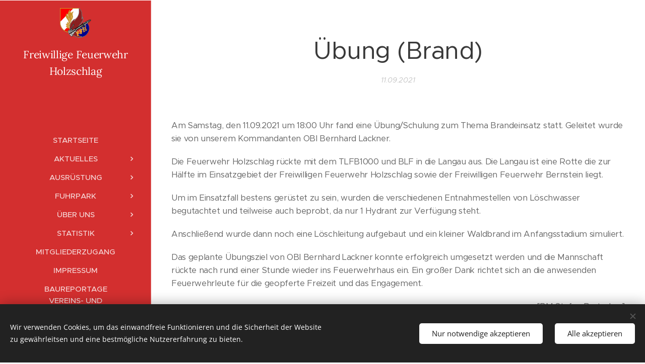

--- FILE ---
content_type: text/html; charset=UTF-8
request_url: https://www.ff-holzschlag.at/l/ubung-brand/
body_size: 18174
content:
<!DOCTYPE html>
<html class="no-js" prefix="og: https://ogp.me/ns#" lang="de">
<head><link rel="preconnect" href="https://duyn491kcolsw.cloudfront.net" crossorigin><meta charset="utf-8"><link rel="shortcut icon" href="https://893a7970c9.clvaw-cdnwnd.com/192c8ea5a32ce94dd3957572a4f990aa/200001096-e1ebfe1ec2/fflogo-bgldwappen-9.gif?ph=893a7970c9"><link rel="apple-touch-icon" href="https://893a7970c9.clvaw-cdnwnd.com/192c8ea5a32ce94dd3957572a4f990aa/200001096-e1ebfe1ec2/fflogo-bgldwappen-9.gif?ph=893a7970c9"><link rel="icon" href="https://893a7970c9.clvaw-cdnwnd.com/192c8ea5a32ce94dd3957572a4f990aa/200001096-e1ebfe1ec2/fflogo-bgldwappen-9.gif?ph=893a7970c9">
    <meta http-equiv="X-UA-Compatible" content="IE=edge">
    <title>Übung (Brand) :: Freiwillige Feuerwehr Holzschlag</title>
    <meta name="viewport" content="width=device-width,initial-scale=1">
    <meta name="msapplication-tap-highlight" content="no">
    
    <link href="https://duyn491kcolsw.cloudfront.net/files/0r/0rk/0rklmm.css?ph=893a7970c9" media="print" rel="stylesheet">
    <link href="https://duyn491kcolsw.cloudfront.net/files/2e/2e5/2e5qgh.css?ph=893a7970c9" media="screen and (min-width:100000em)" rel="stylesheet" data-type="cq" disabled>
    <link rel="stylesheet" href="https://duyn491kcolsw.cloudfront.net/files/41/41k/41kc5i.css?ph=893a7970c9"><link rel="stylesheet" href="https://duyn491kcolsw.cloudfront.net/files/3b/3b2/3b2e8e.css?ph=893a7970c9" media="screen and (min-width:37.5em)"><link rel="stylesheet" href="https://duyn491kcolsw.cloudfront.net/files/2v/2vp/2vpyx8.css?ph=893a7970c9" data-wnd_color_scheme_file=""><link rel="stylesheet" href="https://duyn491kcolsw.cloudfront.net/files/34/34q/34qmjb.css?ph=893a7970c9" data-wnd_color_scheme_desktop_file="" media="screen and (min-width:37.5em)" disabled=""><link rel="stylesheet" href="https://duyn491kcolsw.cloudfront.net/files/3e/3ez/3ezykj.css?ph=893a7970c9" data-wnd_additive_color_file=""><link rel="stylesheet" href="https://duyn491kcolsw.cloudfront.net/files/4a/4ao/4ao7pp.css?ph=893a7970c9" data-wnd_typography_file=""><link rel="stylesheet" href="https://duyn491kcolsw.cloudfront.net/files/1x/1xu/1xuc5m.css?ph=893a7970c9" data-wnd_typography_desktop_file="" media="screen and (min-width:37.5em)" disabled=""><script>(()=>{let e=!1;const t=()=>{if(!e&&window.innerWidth>=600){for(let e=0,t=document.querySelectorAll('head > link[href*="css"][media="screen and (min-width:37.5em)"]');e<t.length;e++)t[e].removeAttribute("disabled");e=!0}};t(),window.addEventListener("resize",t),"container"in document.documentElement.style||fetch(document.querySelector('head > link[data-type="cq"]').getAttribute("href")).then((e=>{e.text().then((e=>{const t=document.createElement("style");document.head.appendChild(t),t.appendChild(document.createTextNode(e)),import("https://duyn491kcolsw.cloudfront.net/client/js.polyfill/container-query-polyfill.modern.js").then((()=>{let e=setInterval((function(){document.body&&(document.body.classList.add("cq-polyfill-loaded"),clearInterval(e))}),100)}))}))}))})()</script>
<link rel="preload stylesheet" href="https://duyn491kcolsw.cloudfront.net/files/2p/2p0/2p0jlj.css?ph=893a7970c9" as="style"><meta name="description" content="Am Samstag, den 11.09.2021 um 18:00 Uhr fand eine Übung/Schulung zum Thema Brandeinsatz statt. Geleitet wurde sie von unserem Kommandanten OBI Bernhard Lackner."><meta name="keywords" content=""><meta name="generator" content="Webnode 2"><meta name="apple-mobile-web-app-capable" content="no"><meta name="apple-mobile-web-app-status-bar-style" content="black"><meta name="format-detection" content="telephone=no">



<meta property="og:url" content="https://ff-holzschlag.at/l/ubung-brand/"><meta property="og:title" content="Übung (Brand) :: Freiwillige Feuerwehr Holzschlag"><meta property="og:type" content="article"><meta property="og:description" content="Am Samstag, den 11.09.2021 um 18:00 Uhr fand eine Übung/Schulung zum Thema Brandeinsatz statt. Geleitet wurde sie von unserem Kommandanten OBI Bernhard Lackner."><meta property="og:site_name" content="Freiwillige Feuerwehr Holzschlag"><meta property="og:image" content="https://893a7970c9.clvaw-cdnwnd.com/192c8ea5a32ce94dd3957572a4f990aa/200001470-33a9633a98/700/2021-09-11%2018.24.41.jpg?ph=893a7970c9"><meta property="og:article:published_time" content="2021-09-11T00:00:00+0200"><meta name="robots" content="index,follow"><link rel="canonical" href="https://www.ff-holzschlag.at/l/ubung-brand/"><script>window.checkAndChangeSvgColor=function(c){try{var a=document.getElementById(c);if(a){c=[["border","borderColor"],["outline","outlineColor"],["color","color"]];for(var h,b,d,f=[],e=0,m=c.length;e<m;e++)if(h=window.getComputedStyle(a)[c[e][1]].replace(/\s/g,"").match(/^rgb[a]?\(([0-9]{1,3}),([0-9]{1,3}),([0-9]{1,3})/i)){b="";for(var g=1;3>=g;g++)b+=("0"+parseInt(h[g],10).toString(16)).slice(-2);"0"===b.charAt(0)&&(d=parseInt(b.substr(0,2),16),d=Math.max(16,d),b=d.toString(16)+b.slice(-4));f.push(c[e][0]+"="+b)}if(f.length){var k=a.getAttribute("data-src"),l=k+(0>k.indexOf("?")?"?":"&")+f.join("&");a.src!=l&&(a.src=l,a.outerHTML=a.outerHTML)}}}catch(n){}};</script></head>
<body class="l wt-blogpost ac-i ac-n l-sidebar l-d-none b-btn-r b-btn-s-l b-btn-dn b-btn-bw-1 img-d-r img-t-o img-h-o line-solid b-e-ds lbox-d c-s-n   wnd-fe"><noscript>
				<iframe
				 src="https://www.googletagmanager.com/ns.html?id=GTM-542MMSL"
				 height="0"
				 width="0"
				 style="display:none;visibility:hidden"
				 >
				 </iframe>
			</noscript>

<div class="wnd-page l-page cs-gray ac-amber t-t-fs-m t-t-fw-m t-t-sp-n t-t-d-n t-s-fs-s t-s-fw-m t-s-sp-n t-s-d-n t-p-fs-s t-p-fw-m t-p-sp-n t-h-fs-s t-h-fw-m t-h-sp-n t-bq-fs-m t-bq-fw-m t-bq-sp-n t-bq-d-l t-btn-fw-l t-nav-fw-s t-pd-fw-s t-nav-tt-u">
    <div class="l-w t cf t-24">
        <div class="l-bg cf">
            <div class="s-bg-l">
                
                
            </div>
        </div>
        <header class="l-h cf">
            <div class="sw cf">
	<div class="sw-c cf"><section data-space="reset" class="s s-hn s-hn-sidebar wnd-mt-sidebar menu-default logo-sidebar sc-m wnd-background-solid  wnd-nav-border wnd-nav-sticky">
	<div class="s-w">
		<div class="s-o">
			<div class="s-bg">
                <div class="s-bg-l" style="background-color:#D32F2F">
                    
                    
                </div>
			</div>
			<div class="h-w h-f wnd-fixed">
				<div class="s-i">
					<div class="n-l">
						<div class="s-c menu-nav">
							<div class="logo-block">
								<div class="b b-l logo logo-default logo-nb lora wnd-logo-with-text wnd-iar-1-1 logo-21 b-ls-s" id="wnd_LogoBlock_787366" data-wnd_mvc_type="wnd.fe.LogoBlock">
	<div class="b-l-c logo-content">
		<a class="b-l-link logo-link" href="/home/">

			<div class="b-l-image logo-image">
				<div class="b-l-image-w logo-image-cell">
                    <picture><source type="image/jpeg" srcset="https://893a7970c9.clvaw-cdnwnd.com/192c8ea5a32ce94dd3957572a4f990aa/200000465-d220fd2211/450/fflogo-bgldwappen.gif?ph=893a7970c9 383w, https://893a7970c9.clvaw-cdnwnd.com/192c8ea5a32ce94dd3957572a4f990aa/200000465-d220fd2211/700/fflogo-bgldwappen.gif?ph=893a7970c9 383w, https://893a7970c9.clvaw-cdnwnd.com/192c8ea5a32ce94dd3957572a4f990aa/200000465-d220fd2211/fflogo-bgldwappen.gif?ph=893a7970c9 383w" sizes="(min-width: 600px) 450px, (min-width: 360px) calc(100vw * 0.8), 100vw" ><img src="https://893a7970c9.clvaw-cdnwnd.com/192c8ea5a32ce94dd3957572a4f990aa/200000465-d220fd2211/fflogo-bgldwappen.gif?ph=893a7970c9" alt="" width="383" height="372" class="wnd-logo-img" ></picture>
				</div>
			</div>

			

			<div class="b-l-br logo-br"></div>

			<div class="b-l-text logo-text-wrapper">
				<div class="b-l-text-w logo-text">
					<span class="b-l-text-c logo-text-cell">Freiwillige Feuerwehr Holzschlag</span>
				</div>
			</div>

		</a>
	</div>
</div>
							</div>

                            <div class="nav-wrapper">

                                <div class="cart-block">
                                    
                                </div>

                                

                                <div id="menu-mobile">
                                    <a href="#" id="menu-submit"><span></span>Menü</a>
                                </div>

                                <div id="menu-block">
                                    <nav id="menu" data-type="vertical"><div class="menu-font menu-wrapper">
	<a href="#" class="menu-close" rel="nofollow" title="Close Menu"></a>
	<ul role="menubar" aria-label="Menü" class="level-1">
		<li role="none" class="wnd-homepage">
			<a class="menu-item" role="menuitem" href="/home/"><span class="menu-item-text">Startseite</span></a>
			
		</li><li role="none" class="wnd-with-submenu">
			<a class="menu-item" role="menuitem" href="/aktuelles/"><span class="menu-item-text">Aktuelles</span></a>
			<ul role="menubar" aria-label="Menü" class="level-2">
		<li role="none" class="wnd-with-submenu">
			<a class="menu-item" role="menuitem" href="/einsaetze/"><span class="menu-item-text">Einsätze (2025)</span></a>
			<ul role="menubar" aria-label="Menü" class="level-3">
		<li role="none">
			<a class="menu-item" role="menuitem" href="/2024/"><span class="menu-item-text">2024</span></a>
			
		</li><li role="none">
			<a class="menu-item" role="menuitem" href="/2023/"><span class="menu-item-text">2023</span></a>
			
		</li><li role="none">
			<a class="menu-item" role="menuitem" href="/2022/"><span class="menu-item-text">2022</span></a>
			
		</li><li role="none">
			<a class="menu-item" role="menuitem" href="/2021/"><span class="menu-item-text">2021</span></a>
			
		</li><li role="none">
			<a class="menu-item" role="menuitem" href="/2019/"><span class="menu-item-text">Archiv (2001-2020)</span></a>
			
		</li>
	</ul>
		</li><li role="none" class="wnd-active-path">
			<a class="menu-item" role="menuitem" href="/uebungen/"><span class="menu-item-text">Übungen</span></a>
			
		</li><li role="none">
			<a class="menu-item" role="menuitem" href="/aktivitaeten/"><span class="menu-item-text">Aktivitäten</span></a>
			
		</li>
	</ul>
		</li><li role="none" class="wnd-with-submenu">
			<a class="menu-item" role="menuitem" href="/ausrustung/"><span class="menu-item-text">Ausrüstung</span></a>
			<ul role="menubar" aria-label="Menü" class="level-2">
		<li role="none">
			<a class="menu-item" role="menuitem" href="/atemschutz/"><span class="menu-item-text">Atemschutz</span></a>
			
		</li><li role="none">
			<a class="menu-item" role="menuitem" href="/brandbekampfung/"><span class="menu-item-text">Brandbekämpfung</span></a>
			
		</li><li role="none">
			<a class="menu-item" role="menuitem" href="/gefahrliche-stoffe/"><span class="menu-item-text">Schadstoff</span></a>
			
		</li><li role="none">
			<a class="menu-item" role="menuitem" href="/personliche-ausrustung/"><span class="menu-item-text">Persönliche Schutzausrüstung</span></a>
			
		</li><li role="none">
			<a class="menu-item" role="menuitem" href="/technische-ausrustung/"><span class="menu-item-text">Technische Ausrüstung</span></a>
			
		</li>
	</ul>
		</li><li role="none" class="wnd-with-submenu">
			<a class="menu-item" role="menuitem" href="/fuhrpark/"><span class="menu-item-text">Fuhrpark</span></a>
			<ul role="menubar" aria-label="Menü" class="level-2">
		<li role="none">
			<a class="menu-item" role="menuitem" href="/tlf-1000/"><span class="menu-item-text">TLFB 1000</span></a>
			
		</li><li role="none">
			<a class="menu-item" role="menuitem" href="/blf/"><span class="menu-item-text">BLF</span></a>
			
		</li><li role="none">
			<a class="menu-item" role="menuitem" href="/ts-a/"><span class="menu-item-text">TS-A</span></a>
			
		</li>
	</ul>
		</li><li role="none" class="wnd-with-submenu">
			<a class="menu-item" role="menuitem" href="/uber-uns/"><span class="menu-item-text">Über Uns</span></a>
			<ul role="menubar" aria-label="Menü" class="level-2">
		<li role="none">
			<a class="menu-item" role="menuitem" href="/mannschaft/"><span class="menu-item-text">Mannschaft</span></a>
			
		</li><li role="none">
			<a class="menu-item" role="menuitem" href="/feuerwehrjugend/"><span class="menu-item-text">Feuerwehrjugend</span></a>
			
		</li>
	</ul>
		</li><li role="none" class="wnd-with-submenu">
			<a class="menu-item" role="menuitem" href="/statistik/"><span class="menu-item-text">Statistik</span></a>
			<ul role="menubar" aria-label="Menü" class="level-2">
		<li role="none">
			<a class="menu-item" role="menuitem" href="/ausbildungsstatistik/"><span class="menu-item-text">Ausbildungsstatistik</span></a>
			
		</li><li role="none">
			<a class="menu-item" role="menuitem" href="/einsatzstatistik/"><span class="menu-item-text">Einsatzstatistik</span></a>
			
		</li><li role="none">
			<a class="menu-item" role="menuitem" href="/leistungsabzeichen/"><span class="menu-item-text">Leistungsabzeichen</span></a>
			
		</li>
	</ul>
		</li><li role="none">
			<a class="menu-item" role="menuitem" href="/mitgliederzugang/"><span class="menu-item-text">Mitgliederzugang</span></a>
			
		</li><li role="none">
			<a class="menu-item" role="menuitem" href="/impressum/"><span class="menu-item-text">Impressum</span></a>
			
		</li><li role="none">
			<a class="menu-item" role="menuitem" href="/baureportage-vereins-und-feuerwehrhaus/"><span class="menu-item-text">Baureportage Vereins- und Feuerwehrhaus</span></a>
			
		</li>
	</ul>
	<span class="more-text">Mehr</span>
</div></nav>
                                    <div class="scrollup"></div>
                                    <div class="scrolldown"></div>
                                </div>

                            </div>
						</div>
					</div>
				</div>
			</div>
		</div>
	</div>
</section></div>
</div>
        </header>
        <main class="l-m cf">
            <div class="sw cf">
	<div class="sw-c cf"><section data-space="true" class="s s-hm s-hm-bdh s-bdh cf sc-w   wnd-w-wider wnd-s-normal wnd-h-auto wnd-nh-m wnd-p-cc">
    <div class="s-w cf">
	    <div class="s-o cf">
	        <div class="s-bg cf">
                <div class="s-bg-l">
                    
                    
                </div>
	        </div>
	        <div class="h-c s-c cf">
		        <div class="s-bdh-c b b-s-l b-s-r b-cs cf">
			        <div class="s-bdh-w">
			            <h1 class="s-bdh-t"><div class="ld">
	<span class="ld-c">Übung (Brand)</span>
</div></h1>
			            <span class="s-bdh-d"><div class="ld">
	<span class="ld-c">11.09.2021</span>
</div></span>
			        </div>
		        </div>
	        </div>
	    </div>
    </div>
</section><section class="s s-basic cf sc-w   wnd-w-wider wnd-s-normal wnd-h-auto" data-wnd_brightness="0" data-wnd_last_section>
	<div class="s-w cf">
		<div class="s-o s-fs cf">
			<div class="s-bg cf">
				<div class="s-bg-l">
                    
					
				</div>
			</div>
			<div class="s-c s-fs cf">
				<div class="ez cf wnd-no-cols">
	<div class="ez-c"><div class="b b-text cf">
	<div class="b-c b-text-c b-s b-s-t60 b-s-b60 b-cs cf"><p>Am Samstag,
den 11.09.2021 um 18:00 Uhr fand eine Übung/Schulung zum Thema Brandeinsatz
statt. Geleitet wurde sie von unserem Kommandanten OBI Bernhard Lackner.</p>
<p>Die
Feuerwehr Holzschlag rückte mit dem TLFB1000 und BLF in die Langau aus. Die
Langau ist eine Rotte die zur Hälfte im Einsatzgebiet der Freiwilligen
Feuerwehr Holzschlag sowie der Freiwilligen Feuerwehr Bernstein liegt.</p>
<p>Um im
Einsatzfall bestens gerüstet zu sein, wurden die verschiedenen Entnahmestellen
von Löschwasser begutachtet und teilweise auch beprobt, da nur 1 Hydrant zur
Verfügung steht.</p>
<p>Anschließend
wurde dann noch eine Löschleitung aufgebaut und ein kleiner Waldbrand im
Anfangsstadium simuliert.</p>
<p>Das geplante
Übungsziel von OBI Bernhard Lackner konnte erfolgreich umgesetzt werden und die
Mannschaft rückte nach rund einer Stunde wieder ins Feuerwehrhaus ein. Ein großer Dank richtet sich an die
anwesenden Feuerwehrleute für die geopferte Freizeit und das Engagement. <br></p><p class="wnd-align-right">[BM Stefan Pratscher]<br></p>
</div>
</div><div class="gal-app b-gal b b-s" id="wnd_PhotoGalleryBlock_5032" data-content="{&quot;variant&quot;:&quot;default&quot;,&quot;gridCount&quot;:4,&quot;id&quot;:&quot;wnd_PhotoGalleryBlock_5032&quot;,&quot;items&quot;:[{&quot;id&quot;:200001470,&quot;title&quot;:&quot;&quot;,&quot;orientation&quot;:&quot;landscape&quot;,&quot;aspectRatio&quot;:&quot;4:3&quot;,&quot;size&quot;:{&quot;width&quot;:900,&quot;height&quot;:675},&quot;img&quot;:{&quot;mimeType&quot;:&quot;image/jpeg&quot;,&quot;src&quot;:&quot;https://893a7970c9.clvaw-cdnwnd.com/192c8ea5a32ce94dd3957572a4f990aa/200001470-33a9633a98/2021-09-11%2018.24.41.jpg?ph=893a7970c9&quot;},&quot;sources&quot;:[{&quot;mimeType&quot;:&quot;image/jpeg&quot;,&quot;sizes&quot;:[{&quot;width&quot;:450,&quot;height&quot;:338,&quot;src&quot;:&quot;https://893a7970c9.clvaw-cdnwnd.com/192c8ea5a32ce94dd3957572a4f990aa/200001470-33a9633a98/450/2021-09-11%2018.24.41.jpg?ph=893a7970c9&quot;},{&quot;width&quot;:700,&quot;height&quot;:525,&quot;src&quot;:&quot;https://893a7970c9.clvaw-cdnwnd.com/192c8ea5a32ce94dd3957572a4f990aa/200001470-33a9633a98/700/2021-09-11%2018.24.41.jpg?ph=893a7970c9&quot;},{&quot;width&quot;:900,&quot;height&quot;:675,&quot;src&quot;:&quot;https://893a7970c9.clvaw-cdnwnd.com/192c8ea5a32ce94dd3957572a4f990aa/200001470-33a9633a98/2021-09-11%2018.24.41.jpg?ph=893a7970c9&quot;}]},{&quot;mimeType&quot;:&quot;image/webp&quot;,&quot;sizes&quot;:[{&quot;width&quot;:450,&quot;height&quot;:338,&quot;src&quot;:&quot;https://893a7970c9.clvaw-cdnwnd.com/192c8ea5a32ce94dd3957572a4f990aa/200002323-e467de4680/450/2021-09-11%2018.24.41.webp?ph=893a7970c9&quot;},{&quot;width&quot;:700,&quot;height&quot;:525,&quot;src&quot;:&quot;https://893a7970c9.clvaw-cdnwnd.com/192c8ea5a32ce94dd3957572a4f990aa/200002323-e467de4680/700/2021-09-11%2018.24.41.webp?ph=893a7970c9&quot;},{&quot;width&quot;:900,&quot;height&quot;:675,&quot;src&quot;:&quot;https://893a7970c9.clvaw-cdnwnd.com/192c8ea5a32ce94dd3957572a4f990aa/200002323-e467de4680/2021-09-11%2018.24.41.webp?ph=893a7970c9&quot;}]}]},{&quot;id&quot;:200001471,&quot;title&quot;:&quot;&quot;,&quot;orientation&quot;:&quot;landscape&quot;,&quot;aspectRatio&quot;:&quot;4:3&quot;,&quot;size&quot;:{&quot;width&quot;:900,&quot;height&quot;:675},&quot;img&quot;:{&quot;mimeType&quot;:&quot;image/jpeg&quot;,&quot;src&quot;:&quot;https://893a7970c9.clvaw-cdnwnd.com/192c8ea5a32ce94dd3957572a4f990aa/200001471-bb671bb673/2021-09-11%2018.30.34.jpg?ph=893a7970c9&quot;},&quot;sources&quot;:[{&quot;mimeType&quot;:&quot;image/jpeg&quot;,&quot;sizes&quot;:[{&quot;width&quot;:450,&quot;height&quot;:338,&quot;src&quot;:&quot;https://893a7970c9.clvaw-cdnwnd.com/192c8ea5a32ce94dd3957572a4f990aa/200001471-bb671bb673/450/2021-09-11%2018.30.34.jpg?ph=893a7970c9&quot;},{&quot;width&quot;:700,&quot;height&quot;:525,&quot;src&quot;:&quot;https://893a7970c9.clvaw-cdnwnd.com/192c8ea5a32ce94dd3957572a4f990aa/200001471-bb671bb673/700/2021-09-11%2018.30.34.jpg?ph=893a7970c9&quot;},{&quot;width&quot;:900,&quot;height&quot;:675,&quot;src&quot;:&quot;https://893a7970c9.clvaw-cdnwnd.com/192c8ea5a32ce94dd3957572a4f990aa/200001471-bb671bb673/2021-09-11%2018.30.34.jpg?ph=893a7970c9&quot;}]},{&quot;mimeType&quot;:&quot;image/webp&quot;,&quot;sizes&quot;:[{&quot;width&quot;:450,&quot;height&quot;:338,&quot;src&quot;:&quot;https://893a7970c9.clvaw-cdnwnd.com/192c8ea5a32ce94dd3957572a4f990aa/200002324-cd9d4cd9d7/450/2021-09-11%2018.30.34.webp?ph=893a7970c9&quot;},{&quot;width&quot;:700,&quot;height&quot;:525,&quot;src&quot;:&quot;https://893a7970c9.clvaw-cdnwnd.com/192c8ea5a32ce94dd3957572a4f990aa/200002324-cd9d4cd9d7/700/2021-09-11%2018.30.34.webp?ph=893a7970c9&quot;},{&quot;width&quot;:900,&quot;height&quot;:675,&quot;src&quot;:&quot;https://893a7970c9.clvaw-cdnwnd.com/192c8ea5a32ce94dd3957572a4f990aa/200002324-cd9d4cd9d7/2021-09-11%2018.30.34.webp?ph=893a7970c9&quot;}]}]},{&quot;id&quot;:200001473,&quot;title&quot;:&quot;&quot;,&quot;orientation&quot;:&quot;landscape&quot;,&quot;aspectRatio&quot;:&quot;4:3&quot;,&quot;size&quot;:{&quot;width&quot;:900,&quot;height&quot;:675},&quot;img&quot;:{&quot;mimeType&quot;:&quot;image/jpeg&quot;,&quot;src&quot;:&quot;https://893a7970c9.clvaw-cdnwnd.com/192c8ea5a32ce94dd3957572a4f990aa/200001473-a8c03a8c06/2021-09-11%2018.30.42.jpg?ph=893a7970c9&quot;},&quot;sources&quot;:[{&quot;mimeType&quot;:&quot;image/jpeg&quot;,&quot;sizes&quot;:[{&quot;width&quot;:450,&quot;height&quot;:338,&quot;src&quot;:&quot;https://893a7970c9.clvaw-cdnwnd.com/192c8ea5a32ce94dd3957572a4f990aa/200001473-a8c03a8c06/450/2021-09-11%2018.30.42.jpg?ph=893a7970c9&quot;},{&quot;width&quot;:700,&quot;height&quot;:525,&quot;src&quot;:&quot;https://893a7970c9.clvaw-cdnwnd.com/192c8ea5a32ce94dd3957572a4f990aa/200001473-a8c03a8c06/700/2021-09-11%2018.30.42.jpg?ph=893a7970c9&quot;},{&quot;width&quot;:900,&quot;height&quot;:675,&quot;src&quot;:&quot;https://893a7970c9.clvaw-cdnwnd.com/192c8ea5a32ce94dd3957572a4f990aa/200001473-a8c03a8c06/2021-09-11%2018.30.42.jpg?ph=893a7970c9&quot;}]},{&quot;mimeType&quot;:&quot;image/webp&quot;,&quot;sizes&quot;:[{&quot;width&quot;:450,&quot;height&quot;:338,&quot;src&quot;:&quot;https://893a7970c9.clvaw-cdnwnd.com/192c8ea5a32ce94dd3957572a4f990aa/200002325-c1f95c1f98/450/2021-09-11%2018.30.42.webp?ph=893a7970c9&quot;},{&quot;width&quot;:700,&quot;height&quot;:525,&quot;src&quot;:&quot;https://893a7970c9.clvaw-cdnwnd.com/192c8ea5a32ce94dd3957572a4f990aa/200002325-c1f95c1f98/700/2021-09-11%2018.30.42.webp?ph=893a7970c9&quot;},{&quot;width&quot;:900,&quot;height&quot;:675,&quot;src&quot;:&quot;https://893a7970c9.clvaw-cdnwnd.com/192c8ea5a32ce94dd3957572a4f990aa/200002325-c1f95c1f98/2021-09-11%2018.30.42.webp?ph=893a7970c9&quot;}]}]},{&quot;id&quot;:200001472,&quot;title&quot;:&quot;&quot;,&quot;orientation&quot;:&quot;landscape&quot;,&quot;aspectRatio&quot;:&quot;4:3&quot;,&quot;size&quot;:{&quot;width&quot;:900,&quot;height&quot;:675},&quot;img&quot;:{&quot;mimeType&quot;:&quot;image/jpeg&quot;,&quot;src&quot;:&quot;https://893a7970c9.clvaw-cdnwnd.com/192c8ea5a32ce94dd3957572a4f990aa/200001472-3935c3935e/2021-09-11%2018.34.15.jpg?ph=893a7970c9&quot;},&quot;sources&quot;:[{&quot;mimeType&quot;:&quot;image/jpeg&quot;,&quot;sizes&quot;:[{&quot;width&quot;:450,&quot;height&quot;:338,&quot;src&quot;:&quot;https://893a7970c9.clvaw-cdnwnd.com/192c8ea5a32ce94dd3957572a4f990aa/200001472-3935c3935e/450/2021-09-11%2018.34.15.jpg?ph=893a7970c9&quot;},{&quot;width&quot;:700,&quot;height&quot;:525,&quot;src&quot;:&quot;https://893a7970c9.clvaw-cdnwnd.com/192c8ea5a32ce94dd3957572a4f990aa/200001472-3935c3935e/700/2021-09-11%2018.34.15.jpg?ph=893a7970c9&quot;},{&quot;width&quot;:900,&quot;height&quot;:675,&quot;src&quot;:&quot;https://893a7970c9.clvaw-cdnwnd.com/192c8ea5a32ce94dd3957572a4f990aa/200001472-3935c3935e/2021-09-11%2018.34.15.jpg?ph=893a7970c9&quot;}]},{&quot;mimeType&quot;:&quot;image/webp&quot;,&quot;sizes&quot;:[{&quot;width&quot;:450,&quot;height&quot;:338,&quot;src&quot;:&quot;https://893a7970c9.clvaw-cdnwnd.com/192c8ea5a32ce94dd3957572a4f990aa/200002326-d6914d6917/450/2021-09-11%2018.34.15.webp?ph=893a7970c9&quot;},{&quot;width&quot;:700,&quot;height&quot;:525,&quot;src&quot;:&quot;https://893a7970c9.clvaw-cdnwnd.com/192c8ea5a32ce94dd3957572a4f990aa/200002326-d6914d6917/700/2021-09-11%2018.34.15.webp?ph=893a7970c9&quot;},{&quot;width&quot;:900,&quot;height&quot;:675,&quot;src&quot;:&quot;https://893a7970c9.clvaw-cdnwnd.com/192c8ea5a32ce94dd3957572a4f990aa/200002326-d6914d6917/2021-09-11%2018.34.15.webp?ph=893a7970c9&quot;}]}]}]}">
</div></div>
</div>
			</div>
		</div>
	</div>
</section></div>
</div>
<div class="s-bdf b-s b-s-t200 b-cs wnd-disabled" data-wnd_social_buttons="true">
	<div class="s-bdf-share b-s-b200"></div>
	<div class="s-bdf-comments"></div>
	<div class="s-bdf-html"></div>
</div>

        </main>
        <footer class="l-f cf">
            <div class="sw cf">
	<div class="sw-c cf"><section data-wn-border-element="s-f-border" class="s s-f s-f-basic s-f-simple sc-w   wnd-w-wider wnd-s-normal">
	<div class="s-w">
		<div class="s-o">
			<div class="s-bg">
                <div class="s-bg-l">
                    
                    
                </div>
			</div>
			<div class="s-c s-f-l-w s-f-border">
				<div class="s-f-l b-s b-s-t0 b-s-b0">
					<div class="s-f-l-c s-f-l-c-first">
						<div class="s-f-cr"><span class="it b link">
	<span class="it-c"></span>
</span></div>
						<div class="s-f-sf">
                            <span class="sf b">
<span class="sf-content sf-c link">7435 Unterkohlstätten <br>Holzschlag 150<br></span>
</span>
                            <span class="sf-cbr link">
    <a href="#" rel="nofollow">Cookies</a>
</span>
                            
                            
                            
                        </div>
					</div>
					<div class="s-f-l-c s-f-l-c-last">
						<div class="s-f-lang lang-select cf">
	
</div>
					</div>
                    <div class="s-f-l-c s-f-l-c-currency">
                        <div class="s-f-ccy ccy-select cf">
	
</div>
                    </div>
				</div>
			</div>
		</div>
	</div>
</section></div>
</div>
        </footer>
    </div>
    
</div>
<section class="cb cb-dark" id="cookiebar" style="display:none;" id="cookiebar" style="display:none;">
	<div class="cb-bar cb-scrollable">
		<div class="cb-bar-c">
			<div class="cb-bar-text">Wir verwenden Cookies, um das einwandfreie Funktionieren und die Sicherheit der Website zu gewährleitsen und eine bestmögliche Nutzererfahrung zu bieten.</div>
			<div class="cb-bar-buttons">
				<button class="cb-button cb-close-basic" data-action="accept-necessary">
					<span class="cb-button-content">Nur notwendige akzeptieren</span>
				</button>
				<button class="cb-button cb-close-basic" data-action="accept-all">
					<span class="cb-button-content">Alle akzeptieren</span>
				</button>
				
			</div>
		</div>
        <div class="cb-close cb-close-basic" data-action="accept-necessary"></div>
	</div>

	<div class="cb-popup cb-light close">
		<div class="cb-popup-c">
			<div class="cb-popup-head">
				<h3 class="cb-popup-title">Erweiterte Einstellungen</h3>
				<p class="cb-popup-text">Hier können Sie Ihre bevorzugten Cookie-Einstellungen anpassen. Aktivieren oder deaktivieren Sie die folgenden Kategorien und speichern Sie Ihre Auswahl.</p>
			</div>
			<div class="cb-popup-options cb-scrollable">
				<div class="cb-option">
					<input class="cb-option-input" type="checkbox" id="necessary" name="necessary" readonly="readonly" disabled="disabled" checked="checked">
                    <div class="cb-option-checkbox"></div>
                    <label class="cb-option-label" for="necessary">Notwendige Cookies</label>
					<div class="cb-option-text">Die essentiellen Cookies sind für das sichere und korrekte Funktionieren unserer Website und den Registrierungsprozess unerlässlich.</div>
				</div><div class="cb-option">
					<input class="cb-option-input" type="checkbox" id="functional" name="functional">
                    <div class="cb-option-checkbox"></div>
                    <label class="cb-option-label" for="functional">Funktionelle Cookies</label>
					<div class="cb-option-text">Die funktionellen Cookies speichern Ihre Präferenzen für unsere Website und ermöglichen eine individuelle Anpassung.</div>
				</div><div class="cb-option">
					<input class="cb-option-input" type="checkbox" id="performance" name="performance">
                    <div class="cb-option-checkbox"></div>
                    <label class="cb-option-label" for="performance">Performance Cookies</label>
					<div class="cb-option-text">Die Performance-Cookies stellen ein angepasstes Funktionieren der Website sicher.</div>
				</div><div class="cb-option">
					<input class="cb-option-input" type="checkbox" id="marketing" name="marketing">
                    <div class="cb-option-checkbox"></div>
                    <label class="cb-option-label" for="marketing">Marketing / Drittanbieter Cookies</label>
					<div class="cb-option-text">Die Marketing-Cookies ermöglichen es uns, die Leistung unserer Website zu messen und analysieren.</div>
				</div>
			</div>
			<div class="cb-popup-footer">
				<button class="cb-button cb-save-popup" data-action="advanced-save">
					<span class="cb-button-content">Speichern</span>
				</button>
			</div>
			<div class="cb-close cb-close-popup" data-action="close"></div>
		</div>
	</div>
</section>

<script src="https://duyn491kcolsw.cloudfront.net/files/3e/3em/3eml8v.js?ph=893a7970c9" crossorigin="anonymous" type="module"></script><script>document.querySelector(".wnd-fe")&&[...document.querySelectorAll(".c")].forEach((e=>{const t=e.querySelector(".b-text:only-child");t&&""===t.querySelector(".b-text-c").innerText&&e.classList.add("column-empty")}))</script>


<script src="https://duyn491kcolsw.cloudfront.net/client.fe/js.compiled/lang.de.2086.js?ph=893a7970c9" crossorigin="anonymous"></script><script src="https://duyn491kcolsw.cloudfront.net/client.fe/js.compiled/compiled.multi.2-2193.js?ph=893a7970c9" crossorigin="anonymous"></script><script>var wnd = wnd || {};wnd.$data = {"image_content_items":{"wnd_ThumbnailBlock_247320":{"id":"wnd_ThumbnailBlock_247320","type":"wnd.pc.ThumbnailBlock"},"wnd_Section_default_306138092":{"id":"wnd_Section_default_306138092","type":"wnd.pc.Section"},"wnd_PhotoGalleryBlock_5032":{"id":"wnd_PhotoGalleryBlock_5032","type":"wnd.pc.PhotoGalleryBlock"},"wnd_LogoBlock_787366":{"id":"wnd_LogoBlock_787366","type":"wnd.pc.LogoBlock"},"wnd_FooterSection_footer_713289":{"id":"wnd_FooterSection_footer_713289","type":"wnd.pc.FooterSection"}},"svg_content_items":{"wnd_LogoBlock_787366":{"id":"wnd_LogoBlock_787366","type":"wnd.pc.LogoBlock"}},"content_items":[],"eshopSettings":{"ESHOP_SETTINGS_DISPLAY_PRICE_WITHOUT_VAT":false,"ESHOP_SETTINGS_DISPLAY_ADDITIONAL_VAT":false,"ESHOP_SETTINGS_DISPLAY_SHIPPING_COST":false},"project_info":{"isMultilanguage":false,"isMulticurrency":false,"eshop_tax_enabled":"1","country_code":"","contact_state":"","eshop_tax_type":"VAT","eshop_discounts":false,"graphQLURL":"https:\/\/ff-holzschlag.at\/servers\/graphql\/","iubendaSettings":{"cookieBarCode":"","cookiePolicyCode":"","privacyPolicyCode":"","termsAndConditionsCode":""}}};</script><script>wnd.$system = {"fileSystemType":"aws_s3","localFilesPath":"https:\/\/www.ff-holzschlag.at\/_files\/","awsS3FilesPath":"https:\/\/893a7970c9.clvaw-cdnwnd.com\/192c8ea5a32ce94dd3957572a4f990aa\/","staticFiles":"https:\/\/duyn491kcolsw.cloudfront.net\/files","isCms":false,"staticCDNServers":["https:\/\/duyn491kcolsw.cloudfront.net\/"],"fileUploadAllowExtension":["jpg","jpeg","jfif","png","gif","bmp","ico","svg","webp","tiff","pdf","doc","docx","ppt","pptx","pps","ppsx","odt","xls","xlsx","txt","rtf","mp3","wma","wav","ogg","amr","flac","m4a","3gp","avi","wmv","mov","mpg","mkv","mp4","mpeg","m4v","swf","gpx","stl","csv","xml","txt","dxf","dwg","iges","igs","step","stp"],"maxUserFormFileLimit":4194304,"frontendLanguage":"de","backendLanguage":"de","frontendLanguageId":"1","page":{"id":50000001,"identifier":"l","template":{"id":200000476,"styles":{"typography":"t-24_new","scheme":"cs-gray","additiveColor":"ac-amber","background":{"default":null},"backgroundSettings":{"default":""},"acIcons":true,"lineStyle":"line-solid","imageTitle":"img-t-o","imageHover":"img-h-o","imageStyle":"img-d-r","buttonDecoration":"b-btn-dn","buttonStyle":"b-btn-r","buttonSize":"b-btn-s-l","buttonBorders":"b-btn-bw-1","lightboxStyle":"lbox-d","eshopGridItemStyle":"b-e-ds","eshopGridItemAlign":"b-e-l","columnSpaces":"c-s-n","acHeadings":false,"acSubheadings":false,"acOthers":false,"formStyle":"default","menuStyle":"menu-default","menuType":"","layoutType":"l-sidebar","layoutDecoration":"l-d-none","acMenu":"true","sectionWidth":"wnd-w-wider","sectionSpace":"wnd-s-normal","buttonWeight":"t-btn-fw-l","productWeight":"t-pd-fw-s","menuWeight":"t-nav-fw-s","typoTitleSizes":"t-t-fs-m","typoTitleWeights":"t-t-fw-m","typoTitleSpacings":"t-t-sp-n","typoTitleDecorations":"t-t-d-n","typoHeadingSizes":"t-h-fs-s","typoHeadingWeights":"t-h-fw-m","typoHeadingSpacings":"t-h-sp-n","typoSubtitleSizes":"t-s-fs-s","typoSubtitleWeights":"t-s-fw-m","typoSubtitleSpacings":"t-s-sp-n","typoSubtitleDecorations":"t-s-d-n","typoParagraphSizes":"t-p-fs-s","typoParagraphWeights":"t-p-fw-m","typoParagraphSpacings":"t-p-sp-n","typoBlockquoteSizes":"t-bq-fs-m","typoBlockquoteWeights":"t-bq-fw-m","typoBlockquoteSpacings":"t-bq-sp-n","typoBlockquoteDecorations":"t-bq-d-l","menuTextTransform":"t-nav-tt-u"}},"layout":"blog_detail","name":"\u00dcbung (Brand)","html_title":"","language":"de","langId":1,"isHomepage":false,"meta_description":"","meta_keywords":"","header_code":null,"footer_code":null,"styles":null,"countFormsEntries":[]},"listingsPrefix":"\/l\/","productPrefix":"\/p\/","cartPrefix":"\/cart\/","checkoutPrefix":"\/checkout\/","searchPrefix":"\/search\/","isCheckout":false,"isEshop":false,"hasBlog":true,"isProductDetail":false,"isListingDetail":true,"listing_page":{"id":200000288,"template_id":50000000,"link":"\/uebungen\/","identifier":"ubung-brand"},"hasEshopAnalytics":false,"gTagId":null,"gAdsId":null,"format":{"be":{"DATE_TIME":{"mask":"%d.%m.%Y %H:%M","regexp":"^(((0?[1-9]|[1,2][0-9]|3[0,1])\\.(0?[1-9]|1[0-2])\\.[0-9]{1,4})(( [0-1][0-9]| 2[0-3]):[0-5][0-9])?|(([0-9]{4}(0[1-9]|1[0-2])(0[1-9]|[1,2][0-9]|3[0,1])(0[0-9]|1[0-9]|2[0-3])[0-5][0-9][0-5][0-9])))?$"},"DATE":{"mask":"%d.%m.%Y","regexp":"^((0?[1-9]|[1,2][0-9]|3[0,1])\\.(0?[1-9]|1[0-2])\\.[0-9]{1,4})$"},"CURRENCY":{"mask":{"point":",","thousands":".","decimals":2,"mask":"%s","zerofill":true}}},"fe":{"DATE_TIME":{"mask":"%d.%m.%Y %H:%M","regexp":"^(((0?[1-9]|[1,2][0-9]|3[0,1])\\.(0?[1-9]|1[0-2])\\.[0-9]{1,4})(( [0-1][0-9]| 2[0-3]):[0-5][0-9])?|(([0-9]{4}(0[1-9]|1[0-2])(0[1-9]|[1,2][0-9]|3[0,1])(0[0-9]|1[0-9]|2[0-3])[0-5][0-9][0-5][0-9])))?$"},"DATE":{"mask":"%d.%m.%Y","regexp":"^((0?[1-9]|[1,2][0-9]|3[0,1])\\.(0?[1-9]|1[0-2])\\.[0-9]{1,4})$"},"CURRENCY":{"mask":{"point":",","thousands":".","decimals":2,"mask":"%s","zerofill":true}}}},"e_product":null,"listing_item":{"id":200001360,"name":"\u00dcbung (Brand)","identifier":"ubung-brand","date":"20210911000000","meta_description":"","meta_keywords":"","html_title":"","styles":null,"content_items":{"wnd_PerexBlock_723890":{"type":"wnd.pc.PerexBlock","id":"wnd_PerexBlock_723890","context":"page","text":"\u003Cp\u003EAm Samstag, den 11.09.2021 um 18:00 Uhr fand eine \u00dcbung\/Schulung zum Thema Brandeinsatz statt. Geleitet wurde sie von unserem Kommandanten OBI Bernhard Lackner.\u003C\/p\u003E"},"wnd_ThumbnailBlock_247320":{"type":"wnd.pc.ThumbnailBlock","id":"wnd_ThumbnailBlock_247320","context":"page","style":{"background":{"default":{"default":"wnd-background-image"}},"backgroundSettings":{"default":{"default":{"id":200001470,"src":"200001470-33a9633a98\/2021-09-11 18.24.41.jpg","dataType":"filesystem_files","width":900,"height":675,"mediaType":"myImages","mime":"image\/jpeg","alternatives":{"image\/webp":{"id":200002323,"src":"200002323-e467de4680\/2021-09-11 18.24.41.webp","dataType":"filesystem_files","width":"900","height":"675","mime":"image\/webp"}}}}}},"refs":{"filesystem_files":[{"filesystem_files.id":200001470}]}},"wnd_SectionWrapper_258865":{"type":"wnd.pc.SectionWrapper","id":"wnd_SectionWrapper_258865","context":"page","content":["wnd_BlogDetailHeaderSection_blog_detail_header_167903593","wnd_Section_default_306138092"]},"wnd_BlogDetailHeaderSection_blog_detail_header_167903593":{"type":"wnd.pc.BlogDetailHeaderSection","contentIdentifier":"blog_detail_header","id":"wnd_BlogDetailHeaderSection_blog_detail_header_167903593","context":"page","content":{"default":["wnd_ListingDataBlock_744877528","wnd_ListingDataBlock_705832353"],"default_box":["wnd_ListingDataBlock_744877528","wnd_ListingDataBlock_705832353"]},"contentMap":{"wnd.pc.ListingDataBlock":{"name":"wnd_ListingDataBlock_744877528","date":"wnd_ListingDataBlock_705832353"}},"style":{"sectionColor":{"default":"sc-w"},"sectionWidth":{"default":"wnd-w-wider"}},"variant":{"default":"default"}},"wnd_ListingDataBlock_744877528":{"type":"wnd.pc.ListingDataBlock","id":"wnd_ListingDataBlock_744877528","context":"page","refDataType":"listing_items","refDataKey":"listing_items.name","refDataId":200000557},"wnd_ListingDataBlock_705832353":{"type":"wnd.pc.ListingDataBlock","id":"wnd_ListingDataBlock_705832353","context":"page","refDataType":"listing_items","refDataKey":"listing_items.date","refDataId":200000557},"wnd_Section_default_306138092":{"type":"wnd.pc.Section","contentIdentifier":"default","id":"wnd_Section_default_306138092","context":"page","content":{"default":["wnd_EditZone_5117173"],"default_box":["wnd_EditZone_5117173"]},"contentMap":{"wnd.pc.EditZone":{"master-01":"wnd_EditZone_5117173"}},"style":{"sectionColor":{"default":"sc-w"},"sectionWidth":{"default":"wnd-w-wider"},"sectionSpace":{"default":"wnd-s-normal"},"sectionHeight":{"default":"wnd-h-auto"},"sectionPosition":{"default":"wnd-p-cc"}},"variant":{"default":"default"}},"wnd_EditZone_5117173":{"type":"wnd.pc.EditZone","id":"wnd_EditZone_5117173","context":"page","content":["wnd_TextBlock_630215110","wnd_PhotoGalleryBlock_5032"]},"wnd_TextBlock_630215110":{"type":"wnd.pc.TextBlock","id":"wnd_TextBlock_630215110","context":"page","code":"\u003Cp\u003EAm Samstag,\nden 11.09.2021 um 18:00 Uhr fand eine \u00dcbung\/Schulung zum Thema Brandeinsatz\nstatt. Geleitet wurde sie von unserem Kommandanten OBI Bernhard Lackner.\u003C\/p\u003E\n\u003Cp\u003EDie\nFeuerwehr Holzschlag r\u00fcckte mit dem TLFB1000 und BLF in die Langau aus. Die\nLangau ist eine Rotte die zur H\u00e4lfte im Einsatzgebiet der Freiwilligen\nFeuerwehr Holzschlag sowie der Freiwilligen Feuerwehr Bernstein liegt.\u003C\/p\u003E\n\u003Cp\u003EUm im\nEinsatzfall bestens ger\u00fcstet zu sein, wurden die verschiedenen Entnahmestellen\nvon L\u00f6schwasser begutachtet und teilweise auch beprobt, da nur 1 Hydrant zur\nVerf\u00fcgung steht.\u003C\/p\u003E\n\u003Cp\u003EAnschlie\u00dfend\nwurde dann noch eine L\u00f6schleitung aufgebaut und ein kleiner Waldbrand im\nAnfangsstadium simuliert.\u003C\/p\u003E\n\u003Cp\u003EDas geplante\n\u00dcbungsziel von OBI Bernhard Lackner konnte erfolgreich umgesetzt werden und die\nMannschaft r\u00fcckte nach rund einer Stunde wieder ins Feuerwehrhaus ein. Ein gro\u00dfer Dank richtet sich an die\nanwesenden Feuerwehrleute f\u00fcr die geopferte Freizeit und das Engagement. \u003Cbr\u003E\u003C\/p\u003E\u003Cp class=\u0022wnd-align-right\u0022\u003E[BM Stefan Pratscher]\u003Cbr\u003E\u003C\/p\u003E\n"},"wnd_PhotoGalleryBlock_5032":{"id":"wnd_PhotoGalleryBlock_5032","context":"page","content":["wnd_PhotoImageBlock_34579","wnd_PhotoImageBlock_33309","wnd_PhotoImageBlock_85922","wnd_PhotoImageBlock_78393"],"variant":"default","limit":20,"type":"wnd.pc.PhotoGalleryBlock"},"wnd_PhotoImageBlock_34579":{"id":"wnd_PhotoImageBlock_34579","context":"page","description":"","image":{"id":200001470,"src":"200001470-33a9633a98\/2021-09-11 18.24.41.jpg","dataType":"filesystem_files","width":900,"height":675,"filesystemType":"local","alternatives":{"image\/webp":{"id":200002323,"src":"200002323-e467de4680\/2021-09-11 18.24.41.webp","dataType":"filesystem_files","width":"900","height":"675","mime":"image\/webp"}}},"type":"wnd.pc.PhotoImageBlock","refs":{"filesystem_files":[{"filesystem_files.id":200001470}]}},"wnd_PhotoImageBlock_33309":{"id":"wnd_PhotoImageBlock_33309","context":"page","description":"","image":{"id":200001471,"src":"200001471-bb671bb673\/2021-09-11 18.30.34.jpg","dataType":"filesystem_files","width":900,"height":675,"filesystemType":"local","mime":"image\/jpeg","alternatives":{"image\/webp":{"id":200002324,"src":"200002324-cd9d4cd9d7\/2021-09-11 18.30.34.webp","dataType":"filesystem_files","width":"900","height":"675","mime":"image\/webp"}}},"type":"wnd.pc.PhotoImageBlock","refs":{"filesystem_files":[{"filesystem_files.id":200001471}]}},"wnd_PhotoImageBlock_85922":{"id":"wnd_PhotoImageBlock_85922","context":"page","description":"","image":{"id":200001473,"src":"200001473-a8c03a8c06\/2021-09-11 18.30.42.jpg","dataType":"filesystem_files","width":900,"height":675,"filesystemType":"local","mime":"image\/jpeg","alternatives":{"image\/webp":{"id":200002325,"src":"200002325-c1f95c1f98\/2021-09-11 18.30.42.webp","dataType":"filesystem_files","width":"900","height":"675","mime":"image\/webp"}}},"type":"wnd.pc.PhotoImageBlock","refs":{"filesystem_files":[{"filesystem_files.id":200001473}]}},"wnd_PhotoImageBlock_78393":{"id":"wnd_PhotoImageBlock_78393","context":"page","description":"","image":{"id":200001472,"src":"200001472-3935c3935e\/2021-09-11 18.34.15.jpg","dataType":"filesystem_files","width":900,"height":675,"filesystemType":"local","mime":"image\/jpeg","alternatives":{"image\/webp":{"id":200002326,"src":"200002326-d6914d6917\/2021-09-11 18.34.15.webp","dataType":"filesystem_files","width":"900","height":"675","mime":"image\/webp"}}},"type":"wnd.pc.PhotoImageBlock","refs":{"filesystem_files":[{"filesystem_files.id":200001472}]}}}},"feReleasedFeatures":{"dualCurrency":false,"HeurekaSatisfactionSurvey":true,"productAvailability":true},"labels":{"dualCurrency.fixedRate":"","invoicesGenerator.W2EshopInvoice.alreadyPayed":"Bitte nicht bezahlen. Ist bereits bezahlt.","invoicesGenerator.W2EshopInvoice.amount":"Menge","invoicesGenerator.W2EshopInvoice.contactInfo":"Kontaktinformationen:","invoicesGenerator.W2EshopInvoice.couponCode":"Gutschein-Code:","invoicesGenerator.W2EshopInvoice.customer":"Kunde:","invoicesGenerator.W2EshopInvoice.dateOfIssue":"Ausstellungsdatum:","invoicesGenerator.W2EshopInvoice.dateOfTaxableSupply":"Datum steuerpflichtiger Leistung:","invoicesGenerator.W2EshopInvoice.dic":"USt-Id-Nr:","invoicesGenerator.W2EshopInvoice.discount":"Rabatt","invoicesGenerator.W2EshopInvoice.dueDate":"F\u00e4lligkeitsdatum:","invoicesGenerator.W2EshopInvoice.email":"E-Mail:","invoicesGenerator.W2EshopInvoice.filenamePrefix":"Rechnung-","invoicesGenerator.W2EshopInvoice.fiscalCode":"Steuernummer","invoicesGenerator.W2EshopInvoice.freeShipping":"Kostenfreier Versand","invoicesGenerator.W2EshopInvoice.ic":"Firmen-ID:","invoicesGenerator.W2EshopInvoice.invoiceNo":"Rechnungsnummer","invoicesGenerator.W2EshopInvoice.invoiceNoTaxed":"Rechnung - Steuerrechnungsnummer","invoicesGenerator.W2EshopInvoice.notVatPayers":"Nicht mehrwertsteuerpflichtig","invoicesGenerator.W2EshopInvoice.orderNo":"Bestellnummer:","invoicesGenerator.W2EshopInvoice.paymentPrice":"Zahlungsart Preis:","invoicesGenerator.W2EshopInvoice.pec":"PEC:","invoicesGenerator.W2EshopInvoice.phone":"Telefon:","invoicesGenerator.W2EshopInvoice.priceExTax":"Preis exkl. MwSt.:","invoicesGenerator.W2EshopInvoice.priceIncludingTax":"Preis inkl. MwSt.:","invoicesGenerator.W2EshopInvoice.product":"Produkt:","invoicesGenerator.W2EshopInvoice.productNr":"Produktnummer:","invoicesGenerator.W2EshopInvoice.recipientCode":"Empf\u00e4ngercode:","invoicesGenerator.W2EshopInvoice.shippingAddress":"Versandadresse:","invoicesGenerator.W2EshopInvoice.shippingPrice":"Versandpreis:","invoicesGenerator.W2EshopInvoice.subtotal":"Zwischensumme:","invoicesGenerator.W2EshopInvoice.sum":"Gesamt:","invoicesGenerator.W2EshopInvoice.supplier":"Anbieter:","invoicesGenerator.W2EshopInvoice.tax":"MwSt.:","invoicesGenerator.W2EshopInvoice.total":"Gesamt:","invoicesGenerator.W2EshopInvoice.web":"Web:","wnd.errorBandwidthStorage.description":"Wir entschuldigen uns f\u00fcr die Unannehmlichkeiten. Falls Sie die Website besitzen und diese wieder zum Laufen bringen m\u00f6chten, loggen Sie sich bitte in Ihr Konto ein.","wnd.errorBandwidthStorage.heading":"Diese Website ist vor\u00fcbergehend nicht verf\u00fcgbar (oder im Aufbau)","wnd.es.CheckoutShippingService.correiosDeliveryWithSpecialConditions":"CEP de destino est\u00e1 sujeito a condi\u00e7\u00f5es especiais de entrega pela ECT e ser\u00e1 realizada com o acr\u00e9scimo de at\u00e9 7 (sete) dias \u00fateis ao prazo regular.","wnd.es.CheckoutShippingService.correiosWithoutHomeDelivery":"CEP de destino est\u00e1 temporariamente sem entrega domiciliar. A entrega ser\u00e1 efetuada na ag\u00eancia indicada no Aviso de Chegada que ser\u00e1 entregue no endere\u00e7o do destinat\u00e1rio","wnd.es.ProductEdit.unit.cm":"cm","wnd.es.ProductEdit.unit.floz":"fl oz","wnd.es.ProductEdit.unit.ft":"ft","wnd.es.ProductEdit.unit.ft2":"ft\u00b2","wnd.es.ProductEdit.unit.g":"g","wnd.es.ProductEdit.unit.gal":"gal","wnd.es.ProductEdit.unit.in":"in","wnd.es.ProductEdit.unit.inventoryQuantity":"stk.","wnd.es.ProductEdit.unit.inventorySize":"cm","wnd.es.ProductEdit.unit.inventorySize.cm":"cm","wnd.es.ProductEdit.unit.inventorySize.inch":"inch","wnd.es.ProductEdit.unit.inventoryWeight":"kg","wnd.es.ProductEdit.unit.inventoryWeight.kg":"kg","wnd.es.ProductEdit.unit.inventoryWeight.lb":"lb","wnd.es.ProductEdit.unit.l":"l","wnd.es.ProductEdit.unit.m":"m","wnd.es.ProductEdit.unit.m2":"m\u00b2","wnd.es.ProductEdit.unit.m3":"m\u00b3","wnd.es.ProductEdit.unit.mg":"mg","wnd.es.ProductEdit.unit.ml":"ml","wnd.es.ProductEdit.unit.mm":"mm","wnd.es.ProductEdit.unit.oz":"oz","wnd.es.ProductEdit.unit.pcs":"stk.","wnd.es.ProductEdit.unit.pt":"pt","wnd.es.ProductEdit.unit.qt":"qt","wnd.es.ProductEdit.unit.yd":"yard","wnd.es.ProductList.inventory.outOfStock":"Ausverkauft","wnd.fe.CheckoutFi.creditCard":"Kreditkarte","wnd.fe.CheckoutSelectMethodKlarnaPlaygroundItem":"{name} Playground Test","wnd.fe.CheckoutSelectMethodZasilkovnaItem.change":"Change pick up point","wnd.fe.CheckoutSelectMethodZasilkovnaItem.choose":"Choose your pick up point","wnd.fe.CheckoutSelectMethodZasilkovnaItem.error":"Please select a pick up point","wnd.fe.CheckoutZipField.brInvalid":"Bitte f\u00fcgen Sie eine g\u00fcltige PLZ im Format XXXXX-XXX ein.","wnd.fe.CookieBar.message":"Diese Webseite nutzt Cookies, um die Funktionalit\u00e4t der Webseite sicherzustellen und das Surfen zu verbessern. Durch die Nutzung unserer Webseite stimmen Sie unserer Datenschutzrichtlinie zu.","wnd.fe.FeFooter.createWebsite":"Erstellen Sie Ihre Webseite gratis!","wnd.fe.FormManager.error.file.invalidExtOrCorrupted":"Die Datei kann nicht hochgeladen werden. Entweder ist die Datei besch\u00e4digt oder entspricht nicht dem Format der Datei.","wnd.fe.FormManager.error.file.notAllowedExtension":"Die \u0022{EXTENSION}\u0022-Dateien k\u00f6nnen nicht hochgeladen werden.","wnd.fe.FormManager.error.file.required":"W\u00e4hlen Sie eine Datei zum Hochladen.","wnd.fe.FormManager.error.file.sizeExceeded":"Die maximale Gr\u00f6\u00dfe der Datei ist {SIZE} MB.","wnd.fe.FormManager.error.userChangePassword":"Passw\u00f6rter stimmen nicht \u00fcberein","wnd.fe.FormManager.error.userLogin.inactiveAccount":"Ihre Registrierung wurde noch nicht best\u00e4tigt. Sie k\u00f6nnen sich nicht einloggen.","wnd.fe.FormManager.error.userLogin.invalidLogin":"Ung\u00fcltiger Benutzername (E-Mail) oder Passwort!","wnd.fe.FreeBarBlock.buttonText":"Los geht\u00b4s","wnd.fe.FreeBarBlock.longText":"Diese Website wurde mit Webnode erstellt. \u003Cstrong\u003EErstellen Sie Ihre eigene Seite\u003C\/strong\u003E noch heute kostenfrei!","wnd.fe.ListingData.shortMonthName.Apr":"Apr.","wnd.fe.ListingData.shortMonthName.Aug":"Aug.","wnd.fe.ListingData.shortMonthName.Dec":"Dez.","wnd.fe.ListingData.shortMonthName.Feb":"Feb.","wnd.fe.ListingData.shortMonthName.Jan":"Jan.","wnd.fe.ListingData.shortMonthName.Jul":"Juli","wnd.fe.ListingData.shortMonthName.Jun":"Juni","wnd.fe.ListingData.shortMonthName.Mar":"Mrz.","wnd.fe.ListingData.shortMonthName.May":"Mai","wnd.fe.ListingData.shortMonthName.Nov":"Nov.","wnd.fe.ListingData.shortMonthName.Oct":"Okt.","wnd.fe.ListingData.shortMonthName.Sep":"Sep.","wnd.fe.ShoppingCartManager.count.between2And4":"{COUNT} Artikel","wnd.fe.ShoppingCartManager.count.moreThan5":"{COUNT} Artikel","wnd.fe.ShoppingCartManager.count.one":"{COUNT} Artikel","wnd.fe.ShoppingCartTable.label.itemsInStock":"Only {COUNT} pcs available in stock","wnd.fe.ShoppingCartTable.label.itemsInStock.between2And4":"Nur {COUNT} St\u00fcck auf Lager","wnd.fe.ShoppingCartTable.label.itemsInStock.moreThan5":"Nur {COUNT} St\u00fcck auf Lager","wnd.fe.ShoppingCartTable.label.itemsInStock.one":"Nur {COUNT} St\u00fcck auf Lager","wnd.fe.ShoppingCartTable.label.outOfStock":"Ausverkauft","wnd.fe.UserBar.logOut":"Abmelden","wnd.pc.BlogDetailPageZone.next":"Neuere Posts","wnd.pc.BlogDetailPageZone.previous":"\u00c4ltere Posts","wnd.pc.ContactInfoBlock.placeholder.infoMail":"Z.B. mustermann@beispiel.de","wnd.pc.ContactInfoBlock.placeholder.infoPhone":"Z.B. +49 0123 1234 5678","wnd.pc.ContactInfoBlock.placeholder.infoText":"Z.B. T\u00e4glich ge\u00f6ffnet von 9-18 Uhr","wnd.pc.CookieBar.button.advancedClose":"Schlie\u00dfen","wnd.pc.CookieBar.button.advancedOpen":"Erweiterte Einstellungen \u00f6ffnen","wnd.pc.CookieBar.button.advancedSave":"Speichern","wnd.pc.CookieBar.link.disclosure":"Disclosure","wnd.pc.CookieBar.title.advanced":"Erweiterte Einstellungen","wnd.pc.CookieBar.title.option.functional":"Funktionelle Cookies","wnd.pc.CookieBar.title.option.marketing":"Marketing \/ Drittanbieter Cookies","wnd.pc.CookieBar.title.option.necessary":"Notwendige Cookies","wnd.pc.CookieBar.title.option.performance":"Performance Cookies","wnd.pc.CookieBarReopenBlock.text":"Cookies","wnd.pc.FileBlock.download":"DOWNLOAD","wnd.pc.FormBlock.action.defaultMessage.text":"Das Formular wurde erfolgreich abgesendet.","wnd.pc.FormBlock.action.defaultMessage.title":"Danke!","wnd.pc.FormBlock.action.invisibleCaptchaInfoText":"Diese Seite wird von reCAPTCHA gesch\u00fctzt und es gelten die Google \u003Clink1\u003EDatenschutzrichtlinie\u003C\/link1\u003E und \u003Clink2\u003EAGB\u003C\/link2\u003E.","wnd.pc.FormBlock.action.submitBlockedDisabledBecauseSiteSecurity":"Das Formular kann nicht abgeschickt werden. Der Website-Inhaber hat Ihren Standort blockiert.","wnd.pc.FormBlock.mail.value.no":"Nein","wnd.pc.FormBlock.mail.value.yes":"Ja","wnd.pc.FreeBarBlock.text":"Unterst\u00fctzt von","wnd.pc.ListingDetailPageZone.next":"Weiter","wnd.pc.ListingDetailPageZone.previous":"Zur\u00fcck","wnd.pc.ListingItemCopy.namePrefix":"Kopie von","wnd.pc.MenuBlock.closeSubmenu":"Untermen\u00fc schlie\u00dfen","wnd.pc.MenuBlock.openSubmenu":"Untermen\u00fc \u00f6ffnen","wnd.pc.Option.defaultText":"Weitere Option","wnd.pc.PageCopy.namePrefix":"Kopie von","wnd.pc.PhotoGalleryBlock.placeholder.text":"Fotogalerie enth\u00e4lt keine Bilder.","wnd.pc.PhotoGalleryBlock.placeholder.title":"Fotogalerie","wnd.pc.ProductAddToCartBlock.addToCart":"Zum Warenkorb hinzuf\u00fcgen","wnd.pc.ProductAvailability.in14Days":"Verf\u00fcgbar in 14 Tagen","wnd.pc.ProductAvailability.in3Days":"Verf\u00fcgbar in 3 Tagen","wnd.pc.ProductAvailability.in7Days":"Verf\u00fcgbar in 7 Tagen","wnd.pc.ProductAvailability.inMonth":"Verf\u00fcgbar in einem Monat","wnd.pc.ProductAvailability.inMoreThanMonth":"Verf\u00fcgbar in mehr als einem Monat","wnd.pc.ProductAvailability.inStock":"Auf Lager","wnd.pc.ProductGalleryBlock.placeholder.text":"In dieser Produktgalerie sind keine Bilder","wnd.pc.ProductGalleryBlock.placeholder.title":"Produktgalerie","wnd.pc.ProductItem.button.viewDetail":"Produktseite","wnd.pc.ProductOptionGroupBlock.notSelected":"Keine Variante ausgew\u00e4hlt","wnd.pc.ProductOutOfStockBlock.label":"Ausverkauft","wnd.pc.ProductPriceBlock.prefixText":"ab ","wnd.pc.ProductPriceBlock.suffixText":"","wnd.pc.ProductPriceExcludingVATBlock.USContent":"Preis exkl. MwSt.","wnd.pc.ProductPriceExcludingVATBlock.content":"Preis inkl. MwSt.","wnd.pc.ProductShippingInformationBlock.content":"zzgl. Versandkosten","wnd.pc.ProductVATInformationBlock.content":"exkl. MwSt. {PRICE}","wnd.pc.ProductsZone.label.collections":"Kategorien","wnd.pc.ProductsZone.placeholder.noProductsInCategory":"Diese Kategorie ist leer. Weisen Sie Produkte zu oder w\u00e4hlen Sie eine andere Kategorie.","wnd.pc.ProductsZone.placeholder.text":"Es sind noch keine Produkte eingef\u00fcgt. Klicken Sie hierzu auf \u201eProdukt einf\u00fcgen\u2009\u201c.","wnd.pc.ProductsZone.placeholder.title":"Produkte","wnd.pc.ProductsZoneModel.label.allCollections":"Alle Produkte","wnd.pc.SearchBlock.allListingItems":"Alle Blogeintr\u00e4ge","wnd.pc.SearchBlock.allPages":"Alle Seiten","wnd.pc.SearchBlock.allProducts":"Alle Produkte","wnd.pc.SearchBlock.allResults":"Alle Ergebnisse anzeigen","wnd.pc.SearchBlock.iconText":"Suchen","wnd.pc.SearchBlock.inputPlaceholder":"Suchen ...","wnd.pc.SearchBlock.matchInListingItemIdentifier":"Eintrag mit dem Begriff \u0022{IDENTIFIER}\u0022 in der URL","wnd.pc.SearchBlock.matchInPageIdentifier":"Page with the term \u0022{IDENTIFIER}\u0022 in URL","wnd.pc.SearchBlock.noResults":"Keine Eintr\u00e4ge gefunden","wnd.pc.SearchBlock.requestError":"Fehler: Weitere Ergebnisse k\u00f6nnen nicht angezeigt werden. Bitte laden Sie die Seite neu oder \u003Clink1\u003Eklicken Sie hier\u003C\/link1\u003E.","wnd.pc.SearchResultsZone.emptyResult":"Es gibt keine Ergebnisse zu Ihrer Suchanfrage. Bitte versuchen Sie es mit einem anderen Begriff.","wnd.pc.SearchResultsZone.foundProducts":"Gefundene Produkte:","wnd.pc.SearchResultsZone.listingItemsTitle":"Blogeintr\u00e4ge","wnd.pc.SearchResultsZone.pagesTitle":"Seiten","wnd.pc.SearchResultsZone.productsTitle":"Produkte","wnd.pc.SearchResultsZone.title":"Suchergebnisse f\u00fcr:","wnd.pc.SectionMsg.name.eshopCategories":"Kategorien","wnd.pc.ShoppingCartTable.label.checkout":"Zur Kasse","wnd.pc.ShoppingCartTable.label.checkoutDisabled":"Checkout steht z.Z. nicht zur Verf\u00fcgung (keine Versand- oder Zahlungsart)","wnd.pc.ShoppingCartTable.label.checkoutDisabledBecauseSiteSecurity":"Die Bestellung kann nicht abgeschickt werden. Der Website-Inhaber hat Ihren Standort blockiert.","wnd.pc.ShoppingCartTable.label.continue":"Einkauf fortsetzen","wnd.pc.ShoppingCartTable.label.delete":"L\u00f6schen","wnd.pc.ShoppingCartTable.label.item":"Produkt","wnd.pc.ShoppingCartTable.label.price":"Preis","wnd.pc.ShoppingCartTable.label.quantity":"Menge","wnd.pc.ShoppingCartTable.label.sum":"Gesamt","wnd.pc.ShoppingCartTable.label.totalPrice":"Gesamt","wnd.pc.ShoppingCartTable.placeholder.text":"Sie k\u00f6nnen das \u00e4ndern! F\u00fcgen Sie einfach ein Produkt aus dem Shop hinzu.","wnd.pc.ShoppingCartTable.placeholder.title":"Der Warenkorb ist zur Zeit leer.","wnd.pc.ShoppingCartTotalPriceExcludingVATBlock.label":"exkl. MwSt.","wnd.pc.ShoppingCartTotalPriceInformationBlock.label":"zzgl. Versandkosten","wnd.pc.ShoppingCartTotalPriceWithVATBlock.label":"inkl. MwSt.","wnd.pc.ShoppingCartTotalVATBlock.label":"MwSt. {RATE}%","wnd.pc.SystemFooterBlock.poweredByWebnode":"Unterst\u00fctzt von {START_LINK}Webnode{END_LINK}","wnd.pc.UserBar.logoutText":"Abmelden","wnd.pc.UserChangePasswordFormBlock.invalidRecoveryUrl":"Der Link zum Zur\u00fccksetzen Ihres Passwortes ist abgelaufen. F\u00fcr einen neuen Link, gehen Sie auf die Seite {START_LINK}Passwort vergessen{END_LINK}","wnd.pc.UserRecoveryFormBlock.action.defaultMessage.text":"Der Link, mit welchem Sie Ihr Passwort zur\u00fccksetzen k\u00f6nnen, wurde an Ihre Mailbox verschickt. Sollten Sie keine E-Mail erhalten haben, \u00fcberpr\u00fcfen Sie bitte auch Ihren Spam-Ordner.","wnd.pc.UserRecoveryFormBlock.action.defaultMessage.title":"Die E-Mail mit weiteren Informationen wurde verschickt.","wnd.pc.UserRegistrationFormBlock.action.defaultMessage.text":"Ihre Registrierung wird bearbeitet. Sobald Ihre Registrierung abgeschlossen ist, werden wir Sie per E-Mail dar\u00fcber informieren.","wnd.pc.UserRegistrationFormBlock.action.defaultMessage.title":"Vielen Dank f\u00fcr Ihre Registrierung auf unserer Webseite.","wnd.pc.UserRegistrationFormBlock.action.successfulRegistrationMessage.text":"Ihre Registrierung war erfolgreich und Sie k\u00f6nnen jetzt, nach der Anmeldung, auf die privaten Seiten dieser Website zugreifen.","wnd.pm.AddNewPagePattern.onlineStore":"E-Shop","wnd.ps.CookieBarSettingsForm.default.advancedMainText":"Hier k\u00f6nnen Sie Ihre bevorzugten Cookie-Einstellungen anpassen. Aktivieren oder deaktivieren Sie die folgenden Kategorien und speichern Sie Ihre Auswahl.","wnd.ps.CookieBarSettingsForm.default.captionAcceptAll":"Alle akzeptieren","wnd.ps.CookieBarSettingsForm.default.captionAcceptNecessary":"Nur notwendige akzeptieren","wnd.ps.CookieBarSettingsForm.default.mainText":"Wir verwenden Cookies, um das einwandfreie Funktionieren und die Sicherheit der Website zu gew\u00e4hrleisten und eine bestm\u00f6gliche Nutzererfahrung zu bieten.","wnd.templates.next":"Weiter","wnd.templates.prev":"Zur\u00fcck","wnd.templates.readMore":"Mehr lesen"},"fontSubset":null};</script><script>wnd.trackerConfig = {
					events: {"error":{"name":"Error"},"publish":{"name":"Publish page"},"open_premium_popup":{"name":"Open premium popup"},"publish_from_premium_popup":{"name":"Publish from premium content popup"},"upgrade_your_plan":{"name":"Upgrade your plan"},"ml_lock_page":{"name":"Lock access to page"},"ml_unlock_page":{"name":"Unlock access to page"},"ml_start_add_page_member_area":{"name":"Start - add page Member Area"},"ml_end_add_page_member_area":{"name":"End - add page Member Area"},"ml_show_activation_popup":{"name":"Show activation popup"},"ml_activation":{"name":"Member Login Activation"},"ml_deactivation":{"name":"Member Login Deactivation"},"ml_enable_require_approval":{"name":"Enable approve registration manually"},"ml_disable_require_approval":{"name":"Disable approve registration manually"},"ml_fe_member_registration":{"name":"Member Registration on FE"},"ml_fe_member_login":{"name":"Login Member"},"ml_fe_member_recovery":{"name":"Sent recovery email"},"ml_fe_member_change_password":{"name":"Change Password"},"undoredo_click_undo":{"name":"Undo\/Redo - click Undo"},"undoredo_click_redo":{"name":"Undo\/Redo - click Redo"},"add_page":{"name":"Page adding completed"},"change_page_order":{"name":"Change of page order"},"delete_page":{"name":"Page deleted"},"background_options_change":{"name":"Background setting completed"},"add_content":{"name":"Content adding completed"},"delete_content":{"name":"Content deleting completed"},"change_text":{"name":"Editing of text completed"},"add_image":{"name":"Image adding completed"},"add_photo":{"name":"Adding photo to galery completed"},"change_logo":{"name":"Logo changing completed"},"open_pages":{"name":"Open Pages"},"show_page_cms":{"name":"Show Page - CMS"},"new_section":{"name":"New section completed"},"delete_section":{"name":"Section deleting completed"},"add_video":{"name":"Video adding completed"},"add_maps":{"name":"Maps adding completed"},"add_button":{"name":"Button adding completed"},"add_file":{"name":"File adding completed"},"add_hr":{"name":"Horizontal line adding completed"},"delete_cell":{"name":"Cell deleting completed"},"delete_microtemplate":{"name":"Microtemplate deleting completed"},"add_blog_page":{"name":"Blog page adding completed"},"new_blog_post":{"name":"New blog post created"},"new_blog_recent_posts":{"name":"Blog recent posts list created"},"e_show_products_popup":{"name":"Show products popup"},"e_show_add_product":{"name":"Show add product popup"},"e_show_edit_product":{"name":"Show edit product popup"},"e_show_collections_popup":{"name":"Show collections manager popup"},"e_show_eshop_settings":{"name":"Show eshop settings popup"},"e_add_product":{"name":"Add product"},"e_edit_product":{"name":"Edit product"},"e_remove_product":{"name":"Remove product"},"e_bulk_show":{"name":"Bulk show products"},"e_bulk_hide":{"name":"Bulk hide products"},"e_bulk_remove":{"name":"Bulk remove products"},"e_move_product":{"name":"Order products"},"e_add_collection":{"name":"Add collection"},"e_rename_collection":{"name":"Rename collection"},"e_remove_collection":{"name":"Remove collection"},"e_add_product_to_collection":{"name":"Assign product to collection"},"e_remove_product_from_collection":{"name":"Unassign product from collection"},"e_move_collection":{"name":"Order collections"},"e_add_products_page":{"name":"Add products page"},"e_add_procucts_section":{"name":"Add products list section"},"e_add_products_content":{"name":"Add products list content block"},"e_change_products_zone_style":{"name":"Change style in products list"},"e_change_products_zone_collection":{"name":"Change collection in products list"},"e_show_products_zone_collection_filter":{"name":"Show collection filter in products list"},"e_hide_products_zone_collection_filter":{"name":"Hide collection filter in products list"},"e_show_product_detail_page":{"name":"Show product detail page"},"e_add_to_cart":{"name":"Add product to cart"},"e_remove_from_cart":{"name":"Remove product from cart"},"e_checkout_step":{"name":"From cart to checkout"},"e_finish_checkout":{"name":"Finish order"},"welcome_window_play_video":{"name":"Welcome window - play video"},"e_import_file":{"name":"Eshop - products import - file info"},"e_import_upload_time":{"name":"Eshop - products import - upload file duration"},"e_import_result":{"name":"Eshop - products import result"},"e_import_error":{"name":"Eshop - products import - errors"},"e_promo_blogpost":{"name":"Eshop promo - blogpost"},"e_promo_activate":{"name":"Eshop promo - activate"},"e_settings_activate":{"name":"Online store - activate"},"e_promo_hide":{"name":"Eshop promo - close"},"e_activation_popup_step":{"name":"Eshop activation popup - step"},"e_activation_popup_activate":{"name":"Eshop activation popup - activate"},"e_activation_popup_hide":{"name":"Eshop activation popup - close"},"e_deactivation":{"name":"Eshop deactivation"},"e_reactivation":{"name":"Eshop reactivation"},"e_variant_create_first":{"name":"Eshop - variants - add first variant"},"e_variant_add_option_row":{"name":"Eshop - variants - add option row"},"e_variant_remove_option_row":{"name":"Eshop - variants - remove option row"},"e_variant_activate_edit":{"name":"Eshop - variants - activate edit"},"e_variant_deactivate_edit":{"name":"Eshop - variants - deactivate edit"},"move_block_popup":{"name":"Move block - show popup"},"move_block_start":{"name":"Move block - start"},"publish_window":{"name":"Publish window"},"welcome_window_video":{"name":"Video welcome window"},"ai_assistant_aisection_popup_promo_show":{"name":"AI Assistant - show AI section Promo\/Purchase popup (Upgrade Needed)"},"ai_assistant_aisection_popup_promo_close":{"name":"AI Assistant - close AI section Promo\/Purchase popup (Upgrade Needed)"},"ai_assistant_aisection_popup_promo_submit":{"name":"AI Assistant - submit AI section Promo\/Purchase popup (Upgrade Needed)"},"ai_assistant_aisection_popup_promo_trial_show":{"name":"AI Assistant - show AI section Promo\/Purchase popup (Free Trial Offered)"},"ai_assistant_aisection_popup_promo_trial_close":{"name":"AI Assistant - close AI section Promo\/Purchase popup (Free Trial Offered)"},"ai_assistant_aisection_popup_promo_trial_submit":{"name":"AI Assistant - submit AI section Promo\/Purchase popup (Free Trial Offered)"},"ai_assistant_aisection_popup_prompt_show":{"name":"AI Assistant - show AI section Prompt popup"},"ai_assistant_aisection_popup_prompt_submit":{"name":"AI Assistant - submit AI section Prompt popup"},"ai_assistant_aisection_popup_prompt_close":{"name":"AI Assistant - close AI section Prompt popup"},"ai_assistant_aisection_popup_error_show":{"name":"AI Assistant - show AI section Error popup"},"ai_assistant_aitext_popup_promo_show":{"name":"AI Assistant - show AI text Promo\/Purchase popup (Upgrade Needed)"},"ai_assistant_aitext_popup_promo_close":{"name":"AI Assistant - close AI text Promo\/Purchase popup (Upgrade Needed)"},"ai_assistant_aitext_popup_promo_submit":{"name":"AI Assistant - submit AI text Promo\/Purchase popup (Upgrade Needed)"},"ai_assistant_aitext_popup_promo_trial_show":{"name":"AI Assistant - show AI text Promo\/Purchase popup (Free Trial Offered)"},"ai_assistant_aitext_popup_promo_trial_close":{"name":"AI Assistant - close AI text Promo\/Purchase popup (Free Trial Offered)"},"ai_assistant_aitext_popup_promo_trial_submit":{"name":"AI Assistant - submit AI text Promo\/Purchase popup (Free Trial Offered)"},"ai_assistant_aitext_popup_prompt_show":{"name":"AI Assistant - show AI text Prompt popup"},"ai_assistant_aitext_popup_prompt_submit":{"name":"AI Assistant - submit AI text Prompt popup"},"ai_assistant_aitext_popup_prompt_close":{"name":"AI Assistant - close AI text Prompt popup"},"ai_assistant_aitext_popup_error_show":{"name":"AI Assistant - show AI text Error popup"},"ai_assistant_aiedittext_popup_promo_show":{"name":"AI Assistant - show AI edit text Promo\/Purchase popup (Upgrade Needed)"},"ai_assistant_aiedittext_popup_promo_close":{"name":"AI Assistant - close AI edit text Promo\/Purchase popup (Upgrade Needed)"},"ai_assistant_aiedittext_popup_promo_submit":{"name":"AI Assistant - submit AI edit text Promo\/Purchase popup (Upgrade Needed)"},"ai_assistant_aiedittext_popup_promo_trial_show":{"name":"AI Assistant - show AI edit text Promo\/Purchase popup (Free Trial Offered)"},"ai_assistant_aiedittext_popup_promo_trial_close":{"name":"AI Assistant - close AI edit text Promo\/Purchase popup (Free Trial Offered)"},"ai_assistant_aiedittext_popup_promo_trial_submit":{"name":"AI Assistant - submit AI edit text Promo\/Purchase popup (Free Trial Offered)"},"ai_assistant_aiedittext_submit":{"name":"AI Assistant - submit AI edit text action"},"ai_assistant_aiedittext_popup_error_show":{"name":"AI Assistant - show AI edit text Error popup"},"ai_assistant_aipage_popup_promo_show":{"name":"AI Assistant - show AI page Promo\/Purchase popup (Upgrade Needed)"},"ai_assistant_aipage_popup_promo_close":{"name":"AI Assistant - close AI page Promo\/Purchase popup (Upgrade Needed)"},"ai_assistant_aipage_popup_promo_submit":{"name":"AI Assistant - submit AI page Promo\/Purchase popup (Upgrade Needed)"},"ai_assistant_aipage_popup_promo_trial_show":{"name":"AI Assistant - show AI page Promo\/Purchase popup (Free Trial Offered)"},"ai_assistant_aipage_popup_promo_trial_close":{"name":"AI Assistant - close AI page Promo\/Purchase popup (Free Trial Offered)"},"ai_assistant_aipage_popup_promo_trial_submit":{"name":"AI Assistant - submit AI page Promo\/Purchase popup (Free Trial Offered)"},"ai_assistant_aipage_popup_prompt_show":{"name":"AI Assistant - show AI page Prompt popup"},"ai_assistant_aipage_popup_prompt_submit":{"name":"AI Assistant - submit AI page Prompt popup"},"ai_assistant_aipage_popup_prompt_close":{"name":"AI Assistant - close AI page Prompt popup"},"ai_assistant_aipage_popup_error_show":{"name":"AI Assistant - show AI page Error popup"},"ai_assistant_aiblogpost_popup_promo_show":{"name":"AI Assistant - show AI blog post Promo\/Purchase popup (Upgrade Needed)"},"ai_assistant_aiblogpost_popup_promo_close":{"name":"AI Assistant - close AI blog post Promo\/Purchase popup (Upgrade Needed)"},"ai_assistant_aiblogpost_popup_promo_submit":{"name":"AI Assistant - submit AI blog post Promo\/Purchase popup (Upgrade Needed)"},"ai_assistant_aiblogpost_popup_promo_trial_show":{"name":"AI Assistant - show AI blog post Promo\/Purchase popup (Free Trial Offered)"},"ai_assistant_aiblogpost_popup_promo_trial_close":{"name":"AI Assistant - close AI blog post Promo\/Purchase popup (Free Trial Offered)"},"ai_assistant_aiblogpost_popup_promo_trial_submit":{"name":"AI Assistant - submit AI blog post Promo\/Purchase popup (Free Trial Offered)"},"ai_assistant_aiblogpost_popup_prompt_show":{"name":"AI Assistant - show AI blog post Prompt popup"},"ai_assistant_aiblogpost_popup_prompt_submit":{"name":"AI Assistant - submit AI blog post Prompt popup"},"ai_assistant_aiblogpost_popup_prompt_close":{"name":"AI Assistant - close AI blog post Prompt popup"},"ai_assistant_aiblogpost_popup_error_show":{"name":"AI Assistant - show AI blog post Error popup"},"ai_assistant_trial_used":{"name":"AI Assistant - free trial attempt used"},"ai_agent_trigger_show":{"name":"AI Agent - show trigger button"},"ai_agent_widget_open":{"name":"AI Agent - open widget"},"ai_agent_widget_close":{"name":"AI Agent - close widget"},"ai_agent_widget_submit":{"name":"AI Agent - submit message"},"ai_agent_conversation":{"name":"AI Agent - conversation"},"ai_agent_error":{"name":"AI Agent - error"},"cookiebar_accept_all":{"name":"User accepted all cookies"},"cookiebar_accept_necessary":{"name":"User accepted necessary cookies"},"publish_popup_promo_banner_show":{"name":"Promo Banner in Publish Popup:"}},
					data: {"user":{"u":0,"p":37672455,"lc":"AT","t":"3"},"action":{"identifier":"","name":"","category":"project","platform":"WND2","version":"2-2193_2-2193"},"browser":{"url":"https:\/\/www.ff-holzschlag.at\/l\/ubung-brand\/","ua":"Mozilla\/5.0 (Macintosh; Intel Mac OS X 10_15_7) AppleWebKit\/537.36 (KHTML, like Gecko) Chrome\/131.0.0.0 Safari\/537.36; ClaudeBot\/1.0; +claudebot@anthropic.com)","referer_url":"","resolution":"","ip":"18.218.45.37"}},
					urlPrefix: "https://events.webnode.com/projects/-/events/",
					collection: "PROD",
				}</script></body>
</html>
